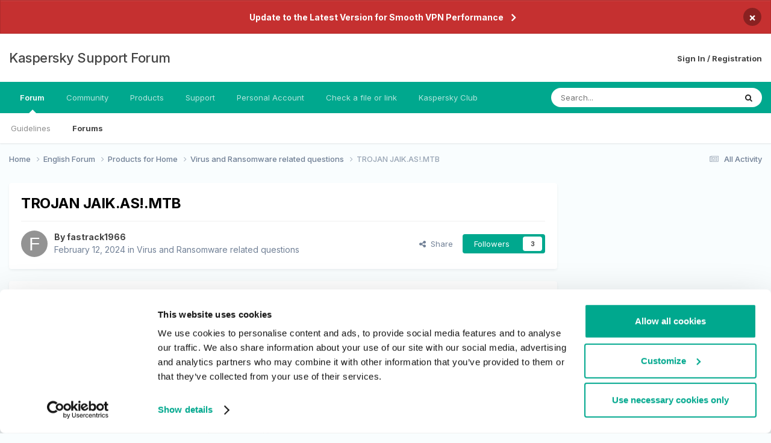

--- FILE ---
content_type: application/javascript
request_url: https://forum.kaspersky.com/uploads/javascript_global/root_map.js?v=754069cb5d1768312350
body_size: 1700
content:
var ipsJavascriptMap={"forums":{"front_forum":"https://forum.kaspersky.com/uploads/javascript_forums/front_front_forum.js","front_topic":"https://forum.kaspersky.com/uploads/javascript_forums/front_front_topic.js"},"core":{"global_core":"https://forum.kaspersky.com/uploads/javascript_core/global_global_core.js","front_core":"https://forum.kaspersky.com/uploads/javascript_core/front_front_core.js","front_streams":"https://forum.kaspersky.com/uploads/javascript_core/front_front_streams.js","front_statuses":"https://forum.kaspersky.com/uploads/javascript_core/front_front_statuses.js","front_search":"https://forum.kaspersky.com/uploads/javascript_core/front_front_search.js","front_widgets":"https://forum.kaspersky.com/uploads/javascript_core/front_front_widgets.js","front_profile":"https://forum.kaspersky.com/uploads/javascript_core/front_front_profile.js","front_system":"https://forum.kaspersky.com/uploads/javascript_core/front_front_system.js","front_clubs":"https://forum.kaspersky.com/uploads/javascript_core/front_front_clubs.js","front_messages":"https://forum.kaspersky.com/uploads/javascript_core/front_front_messages.js","front_modcp":"https://forum.kaspersky.com/uploads/javascript_core/front_front_modcp.js","admin_core":"https://forum.kaspersky.com/uploads/javascript_core/admin_admin_core.js","admin_system":"https://forum.kaspersky.com/uploads/javascript_core/admin_admin_system.js","admin_dashboard":"https://forum.kaspersky.com/uploads/javascript_core/admin_admin_dashboard.js","admin_members":"https://forum.kaspersky.com/uploads/javascript_core/admin_admin_members.js"},"blog":{"front_browse":"https://forum.kaspersky.com/uploads/javascript_blog/front_front_browse.js"}};;